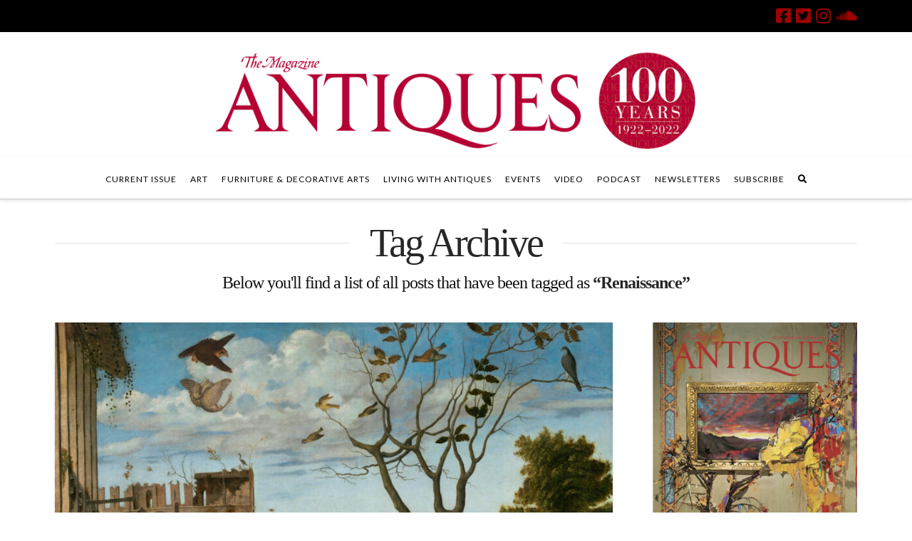

--- FILE ---
content_type: text/html; charset=UTF-8
request_url: https://www.themagazineantiques.com/tag/renaissance/
body_size: 14989
content:


<!DOCTYPE html>

<html class="no-js" lang="en-US">

<head>
  
<meta charset="UTF-8">
<meta name="viewport" content="width=device-width, initial-scale=1.0">
<link rel="pingback" href="https://www.themagazineantiques.com/xmlrpc.php">
<meta name='robots' content='index, follow, max-image-preview:large, max-snippet:-1, max-video-preview:-1' />

	<!-- This site is optimized with the Yoast SEO plugin v16.7 - https://yoast.com/wordpress/plugins/seo/ -->
	<title>Renaissance Archives - The Magazine Antiques</title>
	<link rel="canonical" href="https://www.themagazineantiques.com/tag/renaissance/" />
	<meta property="og:locale" content="en_US" />
	<meta property="og:type" content="article" />
	<meta property="og:title" content="Renaissance Archives - The Magazine Antiques" />
	<meta property="og:url" content="https://www.themagazineantiques.com/tag/renaissance/" />
	<meta property="og:site_name" content="The Magazine Antiques" />
	<meta name="twitter:card" content="summary" />
	<meta name="twitter:site" content="@AntiquesMag" />
	<script type="application/ld+json" class="yoast-schema-graph">{"@context":"https://schema.org","@graph":[{"@type":"Organization","@id":"https://www.themagazineantiques.com/#organization","name":"The Magazine ANTIQUES","url":"https://www.themagazineantiques.com/","sameAs":["https://www.facebook.com/TheMagazineAntiques/","https://www.instagram.com/antiquesmag/","https://www.pinterest.com/antiquesmag/","https://twitter.com/AntiquesMag"],"logo":{"@type":"ImageObject","@id":"https://www.themagazineantiques.com/#logo","inLanguage":"en-US","url":"https://www.themagazineantiques.com/wp-content/uploads/2019/08/logo-TMA-red-web.png","contentUrl":"https://www.themagazineantiques.com/wp-content/uploads/2019/08/logo-TMA-red-web.png","width":2300,"height":600,"caption":"The Magazine ANTIQUES"},"image":{"@id":"https://www.themagazineantiques.com/#logo"}},{"@type":"WebSite","@id":"https://www.themagazineantiques.com/#website","url":"https://www.themagazineantiques.com/","name":"The Magazine Antiques","description":"Authority on fine art, antiques, interiors, historic preservation","publisher":{"@id":"https://www.themagazineantiques.com/#organization"},"potentialAction":[{"@type":"SearchAction","target":{"@type":"EntryPoint","urlTemplate":"https://www.themagazineantiques.com/?s={search_term_string}"},"query-input":"required name=search_term_string"}],"inLanguage":"en-US"},{"@type":"CollectionPage","@id":"https://www.themagazineantiques.com/tag/renaissance/#webpage","url":"https://www.themagazineantiques.com/tag/renaissance/","name":"Renaissance Archives - The Magazine Antiques","isPartOf":{"@id":"https://www.themagazineantiques.com/#website"},"breadcrumb":{"@id":"https://www.themagazineantiques.com/tag/renaissance/#breadcrumb"},"inLanguage":"en-US","potentialAction":[{"@type":"ReadAction","target":["https://www.themagazineantiques.com/tag/renaissance/"]}]},{"@type":"BreadcrumbList","@id":"https://www.themagazineantiques.com/tag/renaissance/#breadcrumb","itemListElement":[{"@type":"ListItem","position":1,"name":"Home","item":"https://www.themagazineantiques.com/"},{"@type":"ListItem","position":2,"name":"Renaissance"}]}]}</script>
	<!-- / Yoast SEO plugin. -->


<link rel='dns-prefetch' href='//s.w.org' />
<link rel="alternate" type="application/rss+xml" title="The Magazine Antiques &raquo; Feed" href="https://www.themagazineantiques.com/feed/" />
<link rel="alternate" type="application/rss+xml" title="The Magazine Antiques &raquo; Renaissance Tag Feed" href="https://www.themagazineantiques.com/tag/renaissance/feed/" />
		<script type="text/javascript">
			window._wpemojiSettings = {"baseUrl":"https:\/\/s.w.org\/images\/core\/emoji\/13.1.0\/72x72\/","ext":".png","svgUrl":"https:\/\/s.w.org\/images\/core\/emoji\/13.1.0\/svg\/","svgExt":".svg","source":{"concatemoji":"https:\/\/www.themagazineantiques.com\/wp-includes\/js\/wp-emoji-release.min.js?ver=5.8.12"}};
			!function(e,a,t){var n,r,o,i=a.createElement("canvas"),p=i.getContext&&i.getContext("2d");function s(e,t){var a=String.fromCharCode;p.clearRect(0,0,i.width,i.height),p.fillText(a.apply(this,e),0,0);e=i.toDataURL();return p.clearRect(0,0,i.width,i.height),p.fillText(a.apply(this,t),0,0),e===i.toDataURL()}function c(e){var t=a.createElement("script");t.src=e,t.defer=t.type="text/javascript",a.getElementsByTagName("head")[0].appendChild(t)}for(o=Array("flag","emoji"),t.supports={everything:!0,everythingExceptFlag:!0},r=0;r<o.length;r++)t.supports[o[r]]=function(e){if(!p||!p.fillText)return!1;switch(p.textBaseline="top",p.font="600 32px Arial",e){case"flag":return s([127987,65039,8205,9895,65039],[127987,65039,8203,9895,65039])?!1:!s([55356,56826,55356,56819],[55356,56826,8203,55356,56819])&&!s([55356,57332,56128,56423,56128,56418,56128,56421,56128,56430,56128,56423,56128,56447],[55356,57332,8203,56128,56423,8203,56128,56418,8203,56128,56421,8203,56128,56430,8203,56128,56423,8203,56128,56447]);case"emoji":return!s([10084,65039,8205,55357,56613],[10084,65039,8203,55357,56613])}return!1}(o[r]),t.supports.everything=t.supports.everything&&t.supports[o[r]],"flag"!==o[r]&&(t.supports.everythingExceptFlag=t.supports.everythingExceptFlag&&t.supports[o[r]]);t.supports.everythingExceptFlag=t.supports.everythingExceptFlag&&!t.supports.flag,t.DOMReady=!1,t.readyCallback=function(){t.DOMReady=!0},t.supports.everything||(n=function(){t.readyCallback()},a.addEventListener?(a.addEventListener("DOMContentLoaded",n,!1),e.addEventListener("load",n,!1)):(e.attachEvent("onload",n),a.attachEvent("onreadystatechange",function(){"complete"===a.readyState&&t.readyCallback()})),(n=t.source||{}).concatemoji?c(n.concatemoji):n.wpemoji&&n.twemoji&&(c(n.twemoji),c(n.wpemoji)))}(window,document,window._wpemojiSettings);
		</script>
		<style type="text/css">
img.wp-smiley,
img.emoji {
	display: inline !important;
	border: none !important;
	box-shadow: none !important;
	height: 1em !important;
	width: 1em !important;
	margin: 0 .07em !important;
	vertical-align: -0.1em !important;
	background: none !important;
	padding: 0 !important;
}
</style>
			<style type="text/css">
		</style>
		<link rel='stylesheet' id='adsanity-default-css-css'  href='https://www.themagazineantiques.com/wp-content/plugins/adsanity/dist/css/widget-default.css?ver=1.8.1' type='text/css' media='screen' />
<link rel='stylesheet' id='sbi_styles-css'  href='https://www.themagazineantiques.com/wp-content/plugins/instagram-feed/css/sbi-styles.min.css?ver=6.2.1' type='text/css' media='all' />
<link rel='stylesheet' id='wp-block-library-css'  href='https://www.themagazineantiques.com/wp-includes/css/dist/block-library/style.min.css?ver=5.8.12' type='text/css' media='all' />
<style id='wp-block-library-theme-inline-css' type='text/css'>
#start-resizable-editor-section{display:none}.wp-block-audio figcaption{color:#555;font-size:13px;text-align:center}.is-dark-theme .wp-block-audio figcaption{color:hsla(0,0%,100%,.65)}.wp-block-code{font-family:Menlo,Consolas,monaco,monospace;color:#1e1e1e;padding:.8em 1em;border:1px solid #ddd;border-radius:4px}.wp-block-embed figcaption{color:#555;font-size:13px;text-align:center}.is-dark-theme .wp-block-embed figcaption{color:hsla(0,0%,100%,.65)}.blocks-gallery-caption{color:#555;font-size:13px;text-align:center}.is-dark-theme .blocks-gallery-caption{color:hsla(0,0%,100%,.65)}.wp-block-image figcaption{color:#555;font-size:13px;text-align:center}.is-dark-theme .wp-block-image figcaption{color:hsla(0,0%,100%,.65)}.wp-block-pullquote{border-top:4px solid;border-bottom:4px solid;margin-bottom:1.75em;color:currentColor}.wp-block-pullquote__citation,.wp-block-pullquote cite,.wp-block-pullquote footer{color:currentColor;text-transform:uppercase;font-size:.8125em;font-style:normal}.wp-block-quote{border-left:.25em solid;margin:0 0 1.75em;padding-left:1em}.wp-block-quote cite,.wp-block-quote footer{color:currentColor;font-size:.8125em;position:relative;font-style:normal}.wp-block-quote.has-text-align-right{border-left:none;border-right:.25em solid;padding-left:0;padding-right:1em}.wp-block-quote.has-text-align-center{border:none;padding-left:0}.wp-block-quote.is-large,.wp-block-quote.is-style-large{border:none}.wp-block-search .wp-block-search__label{font-weight:700}.wp-block-group.has-background{padding:1.25em 2.375em;margin-top:0;margin-bottom:0}.wp-block-separator{border:none;border-bottom:2px solid;margin-left:auto;margin-right:auto;opacity:.4}.wp-block-separator:not(.is-style-wide):not(.is-style-dots){width:100px}.wp-block-separator.has-background:not(.is-style-dots){border-bottom:none;height:1px}.wp-block-separator.has-background:not(.is-style-wide):not(.is-style-dots){height:2px}.wp-block-table thead{border-bottom:3px solid}.wp-block-table tfoot{border-top:3px solid}.wp-block-table td,.wp-block-table th{padding:.5em;border:1px solid;word-break:normal}.wp-block-table figcaption{color:#555;font-size:13px;text-align:center}.is-dark-theme .wp-block-table figcaption{color:hsla(0,0%,100%,.65)}.wp-block-video figcaption{color:#555;font-size:13px;text-align:center}.is-dark-theme .wp-block-video figcaption{color:hsla(0,0%,100%,.65)}.wp-block-template-part.has-background{padding:1.25em 2.375em;margin-top:0;margin-bottom:0}#end-resizable-editor-section{display:none}
</style>
<link rel='stylesheet' id='adsanity-cas-css'  href='https://www.themagazineantiques.com/cas-custom-sizes/?ver=1.5.1' type='text/css' media='all' />
<link rel='stylesheet' id='adsanity-vii-css'  href='https://www.themagazineantiques.com/wp-content/plugins/adsanity-vi-video-ads/public/dist/bundle.css?ver=1.4' type='text/css' media='all' />
<link rel='stylesheet' id='fts-feeds-css'  href='https://www.themagazineantiques.com/wp-content/plugins/feed-them-social/feeds/css/styles.css?ver=2.9.6.2' type='text/css' media='' />
<link rel='stylesheet' id='tptn-style-left-thumbs-css'  href='https://www.themagazineantiques.com/wp-content/plugins/top-10/css/left-thumbs.min.css?ver=1.0.1' type='text/css' media='all' />
<style id='tptn-style-left-thumbs-inline-css' type='text/css'>

			.tptn_related a {
			  width: 150px;
			  height: 150px;
			  text-decoration: none;
			}
			.tptn_related img {
			  max-width: 150px;
			  margin: auto;
			}
			.tptn_related .tptn_title {
			  width: 100%;
			}
			
</style>
<link rel='stylesheet' id='SFSImainCss-css'  href='https://www.themagazineantiques.com/wp-content/plugins/ultimate-social-media-icons/css/sfsi-style.css?ver=5.8.12' type='text/css' media='all' />
<link rel='stylesheet' id='wordpress-popular-posts-css-css'  href='https://www.themagazineantiques.com/wp-content/plugins/wordpress-popular-posts/assets/css/wpp.css?ver=5.3.5' type='text/css' media='all' />
<link rel='stylesheet' id='x-stack-css'  href='https://www.themagazineantiques.com/wp-content/themes/x/framework/dist/css/site/stacks/integrity-light.css' type='text/css' media='all' />
<link rel='stylesheet' id='x-cranium-migration-css'  href='https://www.themagazineantiques.com/wp-content/themes/x/framework/legacy/cranium/dist/css/site/integrity-light.css' type='text/css' media='all' />
<link rel='stylesheet' id='x-child-css'  href='https://www.themagazineantiques.com/wp-content/themes/x-child/style.css' type='text/css' media='all' />
<script type='text/javascript' src='https://www.themagazineantiques.com/wp-content/plugins/jquery-manager/assets/js/jquery-3.5.1.min.js' id='jquery-core-js'></script>
<script type='text/javascript' src='https://www.themagazineantiques.com/wp-content/plugins/jquery-manager/assets/js/jquery-migrate-3.3.0.min.js' id='jquery-migrate-js'></script>
<script type='text/javascript' src='https://www.themagazineantiques.com/wp-content/plugins/feed-them-social/feeds/js/powered-by.js?ver=2.9.6.2' id='fts_powered_by_js-js'></script>
<script type='text/javascript' src='https://www.themagazineantiques.com/wp-content/plugins/feed-them-social/feeds/js/fts-global.js?ver=2.9.6.2' id='fts-global-js'></script>
<script type='application/json' id='wpp-json'>
{"sampling_active":1,"sampling_rate":100,"ajax_url":"https:\/\/www.themagazineantiques.com\/wp-json\/wordpress-popular-posts\/v1\/popular-posts","ID":0,"token":"bbfa5cc4d8","lang":0,"debug":1}
</script>
<script type='text/javascript' src='https://www.themagazineantiques.com/wp-content/plugins/wordpress-popular-posts/assets/js/wpp.min.js?ver=5.3.5' id='wpp-js-js'></script>
<link rel="https://api.w.org/" href="https://www.themagazineantiques.com/wp-json/" /><link rel="alternate" type="application/json" href="https://www.themagazineantiques.com/wp-json/wp/v2/tags/1476" /><!-- Snippets by Add to All --><meta name="follow.[base64]" content="ltXq3Q80AZbweaH7Yjta"/>        <style>
            @-webkit-keyframes bgslide {
                from {
                    background-position-x: 0;
                }
                to {
                    background-position-x: -200%;
                }
            }

            @keyframes bgslide {
                    from {
                        background-position-x: 0;
                    }
                    to {
                        background-position-x: -200%;
                    }
            }

            .wpp-widget-placeholder {
                margin: 0 auto;
                width: 60px;
                height: 3px;
                background: #dd3737;
                background: -webkit-gradient(linear, left top, right top, from(#dd3737), color-stop(10%, #571313), to(#dd3737));
                background: linear-gradient(90deg, #dd3737 0%, #571313 10%, #dd3737 100%);
                background-size: 200% auto;
                border-radius: 3px;
                -webkit-animation: bgslide 1s infinite linear;
                animation: bgslide 1s infinite linear;
            }
        </style>
        
    <script>
      (function(d) {
        var config = {
          kitId         : 'cnx7gsx',
          scriptTimeout : 3000,
          async         : true
        },
        h=d.documentElement,t=setTimeout(function(){h.className=h.className.replace(/\bwf-loading\b/g,"")+" wf-inactive";},config.scriptTimeout),tk=d.createElement("script"),f=false,s=d.getElementsByTagName("script")[0],a;h.className+=" wf-loading";tk.src='https://use.typekit.net/'+config.kitId+'.js';tk.async=true;tk.onload=tk.onreadystatechange=function(){a=this.readyState;if(f||a&&a!="complete"&&a!="loaded")return;f=true;clearTimeout(t);try{Typekit.load(config)}catch(e){}};s.parentNode.insertBefore(tk,s)
      })(document);
    </script>

  <link rel="icon" href="https://www.themagazineantiques.com/wp-content/uploads/2025/06/cropped-TMA-collectors-issue-logo-32x32.png" sizes="32x32" />
<link rel="icon" href="https://www.themagazineantiques.com/wp-content/uploads/2025/06/cropped-TMA-collectors-issue-logo-192x192.png" sizes="192x192" />
<link rel="apple-touch-icon" href="https://www.themagazineantiques.com/wp-content/uploads/2025/06/cropped-TMA-collectors-issue-logo-180x180.png" />
<meta name="msapplication-TileImage" content="https://www.themagazineantiques.com/wp-content/uploads/2025/06/cropped-TMA-collectors-issue-logo-270x270.png" />

<!-- BEGIN Typekit Fonts for WordPress -->
<script>
  (function(d) {
    var config = {
      kitId: 'cnx7gsx',
      scriptTimeout: 3000,
      async: true
    },
    h=d.documentElement,t=setTimeout(function(){h.className=h.className.replace(/\bwf-loading\b/g,"")+" wf-inactive";},config.scriptTimeout),tk=d.createElement("script"),f=false,s=d.getElementsByTagName("script")[0],a;h.className+=" wf-loading";tk.src='https://use.typekit.net/'+config.kitId+'.js';tk.async=true;tk.onload=tk.onreadystatechange=function(){a=this.readyState;if(f||a&&a!="complete"&&a!="loaded")return;f=true;clearTimeout(t);try{Typekit.load(config)}catch(e){}};s.parentNode.insertBefore(tk,s)
  })(document);
</script>
<!-- END Typekit Fonts for WordPress -->

		<style type="text/css" id="wp-custom-css">
			/* Grid style */
.display-posts-listing.grid {
	display: grid;
	grid-gap: 16px;
}

.display-posts-listing.grid .title {
	display: block;
}

.display-posts-listing.grid img { 
	display: block; 
	max-width: 100%; 
	height: auto; 
}

@media (min-width: 600px) {
	.display-posts-listing.grid {
		grid-template-columns: repeat( 2, 1fr );
	}
}

@media (min-width: 1024px) {
	.display-posts-listing.grid {
		grid-template-columns: repeat( 3, 1fr );
	}
}		</style>
		<style id="x-generated-css">a,h1 a:hover,h2 a:hover,h3 a:hover,h4 a:hover,h5 a:hover,h6 a:hover,.x-breadcrumb-wrap a:hover,.widget ul li a:hover,.widget ol li a:hover,.widget.widget_text ul li a,.widget.widget_text ol li a,.widget_nav_menu .current-menu-item > a,.x-accordion-heading .x-accordion-toggle:hover,.x-comment-author a:hover,.x-comment-time:hover,.x-recent-posts a:hover .h-recent-posts{color:rgb(157,1,1);}a:hover,.widget.widget_text ul li a:hover,.widget.widget_text ol li a:hover,.x-twitter-widget ul li a:hover{color:hsl(345,45%,40%);}.rev_slider_wrapper,a.x-img-thumbnail:hover,.x-slider-container.below,.page-template-template-blank-3-php .x-slider-container.above,.page-template-template-blank-6-php .x-slider-container.above{border-color:rgb(157,1,1);}.entry-thumb:before,.x-pagination span.current,.flex-direction-nav a,.flex-control-nav a:hover,.flex-control-nav a.flex-active,.mejs-time-current,.x-dropcap,.x-skill-bar .bar,.x-pricing-column.featured h2,.h-comments-title small,.x-entry-share .x-share:hover,.x-highlight,.x-recent-posts .x-recent-posts-img:after{background-color:rgb(157,1,1);}.x-nav-tabs > .active > a,.x-nav-tabs > .active > a:hover{box-shadow:inset 0 3px 0 0 rgb(157,1,1);}.x-main{width:calc(72% - 2.463055%);}.x-sidebar{width:calc(100% - 2.463055% - 72%);}.x-comment-author,.x-comment-time,.comment-form-author label,.comment-form-email label,.comment-form-url label,.comment-form-rating label,.comment-form-comment label,.widget_calendar #wp-calendar caption,.widget.widget_rss li .rsswidget{font-family:Didot,"Didot LT STD","Hoefler Text",Garamond,"Times New Roman",serif;font-weight:400;}.p-landmark-sub,.p-meta,input,button,select,textarea{font-family:Georgia,Palatino,"Palatino Linotype",Times,"Times New Roman",serif;}.widget ul li a,.widget ol li a,.x-comment-time{color:rgb(18,18,18);}.widget_text ol li a,.widget_text ul li a{color:rgb(157,1,1);}.widget_text ol li a:hover,.widget_text ul li a:hover{color:hsl(345,45%,40%);}.comment-form-author label,.comment-form-email label,.comment-form-url label,.comment-form-rating label,.comment-form-comment label,.widget_calendar #wp-calendar th,.p-landmark-sub strong,.widget_tag_cloud .tagcloud a:hover,.widget_tag_cloud .tagcloud a:active,.entry-footer a:hover,.entry-footer a:active,.x-breadcrumbs .current,.x-comment-author,.x-comment-author a{color:#272727;}.widget_calendar #wp-calendar th{border-color:#272727;}.h-feature-headline span i{background-color:#272727;}@media (max-width:978.98px){}html{font-size:14px;}@media (min-width:480px){html{font-size:14px;}}@media (min-width:767px){html{font-size:14px;}}@media (min-width:979px){html{font-size:14px;}}@media (min-width:1200px){html{font-size:14px;}}body{font-style:normal;font-weight:400;color:rgb(18,18,18);background-color:rgb(255,255,255);}.w-b{font-weight:400 !important;}h1,h2,h3,h4,h5,h6,.h1,.h2,.h3,.h4,.h5,.h6{font-family:Didot,"Didot LT STD","Hoefler Text",Garamond,"Times New Roman",serif;font-style:normal;font-weight:400;}h1,.h1{letter-spacing:-0.035em;}h2,.h2{letter-spacing:-0.035em;}h3,.h3{letter-spacing:-0.035em;}h4,.h4{letter-spacing:-0.035em;}h5,.h5{letter-spacing:-0.035em;}h6,.h6{letter-spacing:-0.035em;}.w-h{font-weight:400 !important;}.x-container.width{width:88%;}.x-container.max{max-width:1200px;}.x-main.full{float:none;display:block;width:auto;}@media (max-width:978.98px){.x-main.full,.x-main.left,.x-main.right,.x-sidebar.left,.x-sidebar.right{float:none;display:block;width:auto !important;}}.entry-header,.entry-content{font-size:1rem;}body,input,button,select,textarea{font-family:Georgia,Palatino,"Palatino Linotype",Times,"Times New Roman",serif;}h1,h2,h3,h4,h5,h6,.h1,.h2,.h3,.h4,.h5,.h6,h1 a,h2 a,h3 a,h4 a,h5 a,h6 a,.h1 a,.h2 a,.h3 a,.h4 a,.h5 a,.h6 a,blockquote{color:#272727;}.cfc-h-tx{color:#272727 !important;}.cfc-h-bd{border-color:#272727 !important;}.cfc-h-bg{background-color:#272727 !important;}.cfc-b-tx{color:rgb(18,18,18) !important;}.cfc-b-bd{border-color:rgb(18,18,18) !important;}.cfc-b-bg{background-color:rgb(18,18,18) !important;}.x-btn,.button,[type="submit"]{color:rgb(122,122,122);border-color:rgb(204,204,204);background-color:transparent;text-shadow:0 0.075em 0.075em rgba(0,0,0,0.5);border-radius:0.25em;}.x-btn:hover,.button:hover,[type="submit"]:hover{color:#ffffff;border-color:#600900;background-color:rgb(98,17,4);text-shadow:0 0.075em 0.075em rgba(0,0,0,0.5);}.x-btn.x-btn-real,.x-btn.x-btn-real:hover{margin-bottom:0.25em;text-shadow:0 0.075em 0.075em rgba(0,0,0,0.65);}.x-btn.x-btn-real{box-shadow:0 0.25em 0 0 hsl(345,53%,27%),0 4px 9px rgba(0,0,0,0.75);}.x-btn.x-btn-real:hover{box-shadow:0 0.25em 0 0 #a71000,0 4px 9px rgba(0,0,0,0.75);}.x-btn.x-btn-flat,.x-btn.x-btn-flat:hover{margin-bottom:0;text-shadow:0 0.075em 0.075em rgba(0,0,0,0.65);box-shadow:none;}.x-btn.x-btn-transparent,.x-btn.x-btn-transparent:hover{margin-bottom:0;border-width:3px;text-shadow:none;text-transform:uppercase;background-color:transparent;box-shadow:none;}body .gform_wrapper .gfield_required{color:rgb(157,1,1);}body .gform_wrapper h2.gsection_title,body .gform_wrapper h3.gform_title,body .gform_wrapper .top_label .gfield_label,body .gform_wrapper .left_label .gfield_label,body .gform_wrapper .right_label .gfield_label{font-weight:400;}body .gform_wrapper h2.gsection_title{letter-spacing:-0.035emem !important;}body .gform_wrapper h3.gform_title{letter-spacing:-0.035emem !important;}body .gform_wrapper .top_label .gfield_label,body .gform_wrapper .left_label .gfield_label,body .gform_wrapper .right_label .gfield_label{color:#272727;}body .gform_wrapper .validation_message{font-weight:400;}
    /*
    // Hide text while Typekit is loading.
    */

    .wf-loading a,
    .wf-loading p,
    .wf-loading ul,
    .wf-loading ol,
    .wf-loading dl,
    .wf-loading h1,
    .wf-loading h2,
    .wf-loading h3,
    .wf-loading h4,
    .wf-loading h5,
    .wf-loading h6,
    .wf-loading em,
    .wf-loading pre,
    .wf-loading cite,
    .wf-loading span,
    .wf-loading table,
    .wf-loading strong,
    .wf-loading blockquote {
      visibility: hidden !important;
    }

  .x-topbar .p-info a:hover,.x-widgetbar .widget ul li a:hover{color:rgb(157,1,1);}.x-topbar{background-color:transparent;}.x-topbar .p-info,.x-topbar .p-info a,.x-navbar .desktop .x-nav > li > a,.x-navbar .desktop .sub-menu a,.x-navbar .mobile .x-nav li > a,.x-breadcrumb-wrap a,.x-breadcrumbs .delimiter{color:hsl(0,0%,0%);}.x-navbar .desktop .x-nav > li > a:hover,.x-navbar .desktop .x-nav > .x-active > a,.x-navbar .desktop .x-nav > .current-menu-item > a,.x-navbar .desktop .sub-menu a:hover,.x-navbar .desktop .sub-menu .x-active > a,.x-navbar .desktop .sub-menu .current-menu-item > a,.x-navbar .desktop .x-nav .x-megamenu > .sub-menu > li > a,.x-navbar .mobile .x-nav li > a:hover,.x-navbar .mobile .x-nav .x-active > a,.x-navbar .mobile .x-nav .current-menu-item > a{color:#272727;}.x-navbar .desktop .x-nav > li > a:hover,.x-navbar .desktop .x-nav > .x-active > a,.x-navbar .desktop .x-nav > .current-menu-item > a{box-shadow:inset 0 4px 0 0 rgb(157,1,1);}.x-navbar .desktop .x-nav > li > a{height:60px;padding-top:27px;}.x-navbar-fixed-top-active .x-navbar-wrap{margin-bottom:1px;}.x-navbar .desktop .x-nav > li ul{top:calc(60px - 15px);}@media (max-width:979px){.x-navbar-fixed-top-active .x-navbar-wrap{margin-bottom:0;}}body.x-navbar-fixed-top-active .x-navbar-wrap{height:60px;}.x-navbar-inner{min-height:60px;}.x-logobar-inner{padding-top:25px;padding-bottom:8px;}.x-brand{font-family:"Lato",sans-serif;font-size:42px;font-style:normal;font-weight:700;letter-spacing:-0.035em;color:#272727;}.x-brand:hover,.x-brand:focus{color:#272727;}.x-brand img{width:calc(1400px / 2);}.x-navbar .x-nav-wrap .x-nav > li > a{font-family:"Lato",sans-serif;font-style:normal;font-weight:400;letter-spacing:0.085em;text-transform:uppercase;}.x-navbar .desktop .x-nav > li > a{font-size:12px;}.x-navbar .desktop .x-nav > li > a:not(.x-btn-navbar-woocommerce){padding-left:10px;padding-right:10px;}.x-navbar .desktop .x-nav > li > a > span{margin-right:-0.085em;}.x-btn-navbar{margin-top:20px;}.x-btn-navbar,.x-btn-navbar.collapsed{font-size:24px;}@media (max-width:979px){body.x-navbar-fixed-top-active .x-navbar-wrap{height:auto;}.x-widgetbar{left:0;right:0;}}@font-face{font-family:'FontAwesomePro';font-style:normal;font-weight:900;font-display:block;src:url('https://www.themagazineantiques.com/wp-content/plugins/cornerstone/assets/dist/fonts/fa-solid-900.woff2') format('woff2'),url('https://www.themagazineantiques.com/wp-content/plugins/cornerstone/assets/dist/fonts/fa-solid-900.woff') format('woff'),url('https://www.themagazineantiques.com/wp-content/plugins/cornerstone/assets/dist/fonts/fa-solid-900.ttf') format('truetype');}[data-x-fa-pro-icon]{font-family:"FontAwesomePro" !important;}[data-x-fa-pro-icon]:before{content:attr(data-x-fa-pro-icon);}[data-x-icon],[data-x-icon-o],[data-x-icon-l],[data-x-icon-s],[data-x-icon-b],[data-x-fa-pro-icon],[class*="cs-fa-"]{display:inline-block;font-style:normal;font-weight:400;text-decoration:inherit;text-rendering:auto;-webkit-font-smoothing:antialiased;-moz-osx-font-smoothing:grayscale;}[data-x-icon].left,[data-x-icon-o].left,[data-x-icon-l].left,[data-x-icon-s].left,[data-x-icon-b].left,[data-x-fa-pro-icon].left,[class*="cs-fa-"].left{margin-right:0.5em;}[data-x-icon].right,[data-x-icon-o].right,[data-x-icon-l].right,[data-x-icon-s].right,[data-x-icon-b].right,[data-x-fa-pro-icon].right,[class*="cs-fa-"].right{margin-left:0.5em;}[data-x-icon]:before,[data-x-icon-o]:before,[data-x-icon-l]:before,[data-x-icon-s]:before,[data-x-icon-b]:before,[data-x-fa-pro-icon]:before,[class*="cs-fa-"]:before{line-height:1;}@font-face{font-family:'FontAwesome';font-style:normal;font-weight:900;font-display:block;src:url('https://www.themagazineantiques.com/wp-content/plugins/cornerstone/assets/dist/fonts/fa-solid-900.woff2') format('woff2'),url('https://www.themagazineantiques.com/wp-content/plugins/cornerstone/assets/dist/fonts/fa-solid-900.woff') format('woff'),url('https://www.themagazineantiques.com/wp-content/plugins/cornerstone/assets/dist/fonts/fa-solid-900.ttf') format('truetype');}[data-x-icon],[data-x-icon-s],[data-x-icon][class*="cs-fa-"]{font-family:"FontAwesome" !important;font-weight:900;}[data-x-icon]:before,[data-x-icon][class*="cs-fa-"]:before{content:attr(data-x-icon);}[data-x-icon-s]:before{content:attr(data-x-icon-s);}@font-face{font-family:'FontAwesomeRegular';font-style:normal;font-weight:400;font-display:block;src:url('https://www.themagazineantiques.com/wp-content/plugins/cornerstone/assets/dist/fonts/fa-regular-400.woff2') format('woff2'),url('https://www.themagazineantiques.com/wp-content/plugins/cornerstone/assets/dist/fonts/fa-regular-400.woff') format('woff'),url('https://www.themagazineantiques.com/wp-content/plugins/cornerstone/assets/dist/fonts/fa-regular-400.ttf') format('truetype');}@font-face{font-family:'FontAwesomePro';font-style:normal;font-weight:400;font-display:block;src:url('https://www.themagazineantiques.com/wp-content/plugins/cornerstone/assets/dist/fonts/fa-regular-400.woff2') format('woff2'),url('https://www.themagazineantiques.com/wp-content/plugins/cornerstone/assets/dist/fonts/fa-regular-400.woff') format('woff'),url('https://www.themagazineantiques.com/wp-content/plugins/cornerstone/assets/dist/fonts/fa-regular-400.ttf') format('truetype');}[data-x-icon-o]{font-family:"FontAwesomeRegular" !important;}[data-x-icon-o]:before{content:attr(data-x-icon-o);}@font-face{font-family:'FontAwesomeLight';font-style:normal;font-weight:300;font-display:block;src:url('https://www.themagazineantiques.com/wp-content/plugins/cornerstone/assets/dist/fonts/fa-light-300.woff2') format('woff2'),url('https://www.themagazineantiques.com/wp-content/plugins/cornerstone/assets/dist/fonts/fa-light-300.woff') format('woff'),url('https://www.themagazineantiques.com/wp-content/plugins/cornerstone/assets/dist/fonts/fa-light-300.ttf') format('truetype');}@font-face{font-family:'FontAwesomePro';font-style:normal;font-weight:300;font-display:block;src:url('https://www.themagazineantiques.com/wp-content/plugins/cornerstone/assets/dist/fonts/fa-light-300.woff2') format('woff2'),url('https://www.themagazineantiques.com/wp-content/plugins/cornerstone/assets/dist/fonts/fa-light-300.woff') format('woff'),url('https://www.themagazineantiques.com/wp-content/plugins/cornerstone/assets/dist/fonts/fa-light-300.ttf') format('truetype');}[data-x-icon-l]{font-family:"FontAwesomeLight" !important;font-weight:300;}[data-x-icon-l]:before{content:attr(data-x-icon-l);}@font-face{font-family:'FontAwesomeBrands';font-style:normal;font-weight:normal;font-display:block;src:url('https://www.themagazineantiques.com/wp-content/plugins/cornerstone/assets/dist/fonts/fa-brands-400.woff2') format('woff2'),url('https://www.themagazineantiques.com/wp-content/plugins/cornerstone/assets/dist/fonts/fa-brands-400.woff') format('woff'),url('https://www.themagazineantiques.com/wp-content/plugins/cornerstone/assets/dist/fonts/fa-brands-400.ttf') format('truetype');}[data-x-icon-b]{font-family:"FontAwesomeBrands" !important;}[data-x-icon-b]:before{content:attr(data-x-icon-b);}.x-navbar .sub-menu a{font-family:"Lato",sans-serif;font-size:13px;text-transform:uppercase;}.masthead-stacked .x-navbar .desktop .sub-menu{background-color:rgb(98,17,4);border-radius:0px;}.masthead-stacked .x-navbar .desktop .sub-menu a{color:#fff;}.masthead-stacked .x-navbar .desktop .sub-menu a:hover{color:#cdcdcd;}p,.p{font-family:"adobe-caslon-pro","Georgia","Times New Roman","Times",serif;font-size:20px;line-height:32px;color:#121212;text-rendering:geometricPrecision;font-weight:400;-webkit-font-smoothing:antialiased;}.entry-wrap{padding:0px 0px 0px 0px;-webkit-box-shadow:none;box-shadow:none;border:0px;}.entry-wrap .entry-content > #x-content-band-1{padding-top:0px;}.single-post .entry-featured{display:none;}.single-post .entry-title{font-size:50px;}.x-logobar{border-bottom:none;}.wp-caption>.wp-caption-text,.wp-caption>.wp-caption-text:last-child,.gallery-item>.wp-caption-text,.gallery-item>.wp-caption-text:last-child{font-size:16px;text-transform:none;}.gallery-item{border:none !important;-webkit-box-shadow:none !important;box-shadow:none !important;}.featured-stack{text-align:center;}.oursites{clear:left;float:right;}.x-btn,.x-btn:hover,.button,.button:hover,[type="submit"],[type="submit"]:hover{text-shadow:none;}.display-posts-listing .listing-item{clear:both;margin-bottom:20px;}.display-posts-listing img {float:left;margin:0 30px 10px 0;width:150px;}.display-posts-listing .title {font-size:1.7em;}.display-posts-listing .date {font-size:1em;color:#999;}.display-posts-listing .excerpt-dash {display:none;}.display-posts-listing {display:block;width:100%;padding-top:5px;margin:10px 0 10px;clear:both;}.display-posts-listing .excerpt {display:block;font-size:1.3em}.terms-of-use{font-size:16px;}.tptn_title{font-size:24px;}.x-colophon.top{padding-top:20px;padding-bottom:20px}.logofooter{width:30%;text-align:center;}.logotable{border:none;}table th,table td{border-top:none;}.x-colophon{background-color:#cccccc !important;}.general-pages{font-size:16px;}.vmg{margin-left:auto;margin-right:auto;text-align:center;}.vmg img{align:center;}body .search-results .x-sidebar,body .search-no-results .x-sidebar{display:none;align:center;}.search-results .x-main,.search-no-results .x-main{width:45%;align:center;}.pullquote{display:block;background:#fff;padding:15px 20px 15px 45px;margin:0 0 20px;position:relative;font-size:24px;line-height:1.2;color:#666;text-align:justify;font-family:"baron-dito";}p.p-meta span:nth-child(3){display:none !important;}.single-x-portfolio .entry-featured{display:none !important;}.single-post .entry-featured{display:none;}.entry-thumb:before{display:none;}a.entry-thumb:hover img{opacity:1;}.x-topbar .p-info a{color:#fff;}.x-topbar-inner p span{font-family:lato;color:#fff;font-size:11px;}.x-topbar{background-color:black !important;}a,a:hover,a:focus,a:active{border:none !important;}.x-root{display:-webkit-flex;-webkit-flex-wrap:wrap;display:flex;flex-wrap:wrap;}.x-colophon.top,.x-colophon.bottom{width:100%;}@media (max-width:600px){.search-results .x-sidebar.right,.search-no-results .x-sidebar.right{display:none;}.x-topbar{display:none;}}.quote-style{font-size:20px;line-height:32px;}.row{display:flex;flex-wrap:wrap;padding:0 4px;}.column{flex:20%;padding:0 4px;}.column img{margin-top:8px;vertical-align:middle;}.anchor::before{display:block;content:" ";margin-top:-285px;height:285px;visibility:hidden;pointer-events:none;}.category .entry-footer.cf{display:none;}</style>
<!-- Google Analytics -->
<script>
    (function(i,s,o,g,r,a,m){i['GoogleAnalyticsObject']=r;i[r]=i[r]||function(){
    (i[r].q=i[r].q||[]).push(arguments)},i[r].l=1*new Date();a=s.createElement(o),
    m=s.getElementsByTagName(o)[0];a.async=1;a.src=g;m.parentNode.insertBefore(a,m)
    })(window,document,'script','https://www.google-analytics.com/analytics.js','ga');

    ga('create', 'UA-140882825-1', 'auto');
    ga('send', 'pageview');
</script>
<!-- End Google Analytics -->

<!-- Global site tag (gtag.js) - Google Analytics -->
<script></script>
<script>
  window.dataLayer = window.dataLayer || [];
  function gtag(){dataLayer.push(arguments);}
  gtag('js', new Date());

  gtag('config', 'UA-140882825-1');
</script>
<link rel="stylesheet" href="//fonts.googleapis.com/css?family=Lato:700,400&#038;subset=latin,latin-ext&#038;display=auto" type="text/css" media="all" data-x-google-fonts /></head>

<body class="archive tag tag-renaissance tag-1476 x-integrity x-integrity-light x-child-theme-active x-full-width-layout-active x-content-sidebar-active x-archive-standard-active x-navbar-fixed-top-active cornerstone-v5_3_3 x-v8_2_3">

  
  
  <div id="x-root" class="x-root">

    
    <div id="top" class="site">

    
  
  <header class="masthead masthead-stacked" role="banner">
    

  <div class="x-topbar">
    <div class="x-topbar-inner x-container max width">
            <div class="x-social-global"><a href="https://www.facebook.com/TheMagazineAntiques/" class="facebook" title="Facebook" target="blank" rel=""><i class="x-icon-facebook-square" data-x-icon-b="&#xf082;" aria-hidden="true"></i></a><a href="https://twitter.com/AntiquesMag" class="twitter" title="Twitter" target="blank" rel=""><i class="x-icon-twitter-square" data-x-icon-b="&#xf081;" aria-hidden="true"></i></a><a href="https://www.instagram.com/antiquesmag/" class="instagram" title="Instagram" target="blank" rel=""><i class="x-icon-instagram" data-x-icon-b="&#xf16d;" aria-hidden="true"></i></a><a href="https://soundcloud.com/user-160089338" class="soundcloud" title="SoundCloud" target="blank" rel=""><i class="x-icon-soundcloud" data-x-icon-b="&#xf1be;" aria-hidden="true"></i></a></div>    </div>
  </div>

    

  <div class="x-logobar">
    <div class="x-logobar-inner">
      <div class="x-container max width">
        
<a href="https://www.themagazineantiques.com/" class="x-brand img">
  <img src="//www.themagazineantiques.com/wp-content/uploads/2022/01/TMA-100-web-hed.png" alt="The Magazine ANTIQUES"></a>
      </div>
    </div>
  </div>

  <div class="x-navbar-wrap">
    <div class="x-navbar">
      <div class="x-navbar-inner">
        <div class="x-container max width">
          
<a href="#" id="x-btn-navbar" class="x-btn-navbar collapsed" data-x-toggle="collapse-b" data-x-toggleable="x-nav-wrap-mobile" aria-expanded="false" aria-controls="x-nav-wrap-mobile" role="button">
  <i class="x-icon-bars" data-x-icon-s="&#xf0c9;"></i>
  <span class="visually-hidden">Navigation</span>
</a>

<nav class="x-nav-wrap desktop" role="navigation">
  <ul id="menu-header-menu" class="x-nav"><li id="menu-item-21456" class="menu-item menu-item-type-custom menu-item-object-custom menu-item-21456"><a href="https://www.themagazineantiques.com/januaryfebruary2026/"><span>Current Issue</span></a></li>
<li id="menu-item-11755" class="menu-item menu-item-type-taxonomy menu-item-object-category menu-item-11755 tax-item tax-item-3"><a href="https://www.themagazineantiques.com/topics/art/"><span>Art</span></a></li>
<li id="menu-item-11758" class="menu-item menu-item-type-taxonomy menu-item-object-category menu-item-11758 tax-item tax-item-4411"><a href="https://www.themagazineantiques.com/topics/furniture-decorative-arts/"><span>Furniture &amp; Decorative Arts</span></a></li>
<li id="menu-item-11759" class="menu-item menu-item-type-taxonomy menu-item-object-category menu-item-11759 tax-item tax-item-4412"><a href="https://www.themagazineantiques.com/topics/living-with-antiques/"><span>Living with Antiques</span></a></li>
<li id="menu-item-37675" class="menu-item menu-item-type-custom menu-item-object-custom menu-item-37675"><a href="https://www.themagazineantiques.com/events-calendar/"><span>Events</span></a></li>
<li id="menu-item-25948" class="menu-item menu-item-type-post_type menu-item-object-page menu-item-25948"><a href="https://www.themagazineantiques.com/video/"><span>Video</span></a></li>
<li id="menu-item-23782" class="menu-item menu-item-type-custom menu-item-object-custom menu-item-23782"><a href="https://www.themagazineantiques.com/podcast/"><span>Podcast</span></a></li>
<li id="menu-item-23497" class="menu-item menu-item-type-custom menu-item-object-custom menu-item-23497"><a href="https://mailchi.mp/themagazineantiques/newsletters"><span>Newsletters</span></a></li>
<li id="menu-item-19528" class="menu-item menu-item-type-custom menu-item-object-custom menu-item-19528"><a href="https://w1.buysub.com/pubs/BT/TMA/TMA_convertible_PromoCode.jsp?cds_page_id=271306&#038;cds_mag_code=TMA&#038;id=1754682867423&#038;lsid=52201454274082484&#038;vid=1"><span>Subscribe</span></a></li>
<li class="menu-item x-menu-item x-menu-item-search"><a href="#" class="x-btn-navbar-search"><span><i class="x-icon-search" data-x-icon-s="&#xf002;" aria-hidden="true"></i><span class="x-hidden-desktop"> Search</span></span></a></li></ul></nav>

<div id="x-nav-wrap-mobile" class="x-nav-wrap mobile x-collapsed" data-x-toggleable="x-nav-wrap-mobile" data-x-toggle-collapse="1" aria-hidden="true" aria-labelledby="x-btn-navbar">
  <ul id="menu-header-menu-1" class="x-nav"><li class="menu-item menu-item-type-custom menu-item-object-custom menu-item-21456"><a href="https://www.themagazineantiques.com/januaryfebruary2026/"><span>Current Issue</span></a></li>
<li class="menu-item menu-item-type-taxonomy menu-item-object-category menu-item-11755 tax-item tax-item-3"><a href="https://www.themagazineantiques.com/topics/art/"><span>Art</span></a></li>
<li class="menu-item menu-item-type-taxonomy menu-item-object-category menu-item-11758 tax-item tax-item-4411"><a href="https://www.themagazineantiques.com/topics/furniture-decorative-arts/"><span>Furniture &amp; Decorative Arts</span></a></li>
<li class="menu-item menu-item-type-taxonomy menu-item-object-category menu-item-11759 tax-item tax-item-4412"><a href="https://www.themagazineantiques.com/topics/living-with-antiques/"><span>Living with Antiques</span></a></li>
<li class="menu-item menu-item-type-custom menu-item-object-custom menu-item-37675"><a href="https://www.themagazineantiques.com/events-calendar/"><span>Events</span></a></li>
<li class="menu-item menu-item-type-post_type menu-item-object-page menu-item-25948"><a href="https://www.themagazineantiques.com/video/"><span>Video</span></a></li>
<li class="menu-item menu-item-type-custom menu-item-object-custom menu-item-23782"><a href="https://www.themagazineantiques.com/podcast/"><span>Podcast</span></a></li>
<li class="menu-item menu-item-type-custom menu-item-object-custom menu-item-23497"><a href="https://mailchi.mp/themagazineantiques/newsletters"><span>Newsletters</span></a></li>
<li class="menu-item menu-item-type-custom menu-item-object-custom menu-item-19528"><a href="https://w1.buysub.com/pubs/BT/TMA/TMA_convertible_PromoCode.jsp?cds_page_id=271306&#038;cds_mag_code=TMA&#038;id=1754682867423&#038;lsid=52201454274082484&#038;vid=1"><span>Subscribe</span></a></li>
<li class="menu-item x-menu-item x-menu-item-search"><a href="#" class="x-btn-navbar-search"><span><i class="x-icon-search" data-x-icon-s="&#xf002;" aria-hidden="true"></i><span class="x-hidden-desktop"> Search</span></span></a></li></ul></div>

        </div>
      </div>
    </div>
  </div>

    
    </header>

    

  
  <header class="x-header-landmark x-container max width">
    <h1 class="h-landmark"><span>Tag Archive</span></h1>
    <p class="p-landmark-sub"><span>Below you'll find a list of all posts that have been tagged as <strong>&ldquo;Renaissance&rdquo;</strong></span></p>
  </header>


  <div class="x-container max width offset">
    <div class="x-main left" role="main">

      

            
<article id="post-29952" class="post-29952 post type-post status-publish format-standard has-post-thumbnail hentry category-art category-exhibitions tag-exhibition tag-italian-art tag-national-gallery-of-art tag-renaissance tag-vittore-carpaccio">
  <div class="entry-featured">
    <a href="https://www.themagazineantiques.com/article/a-venetian-master-reconsidered/" class="entry-thumb" title="Permalink to: &quot;A Venetian Master Reconsidered&quot;"><img width="862" height="1265" src="https://www.themagazineantiques.com/wp-content/uploads/2023/02/A-Young-Knight-1510.-862x1265.jpg" class="attachment-entry size-entry wp-post-image" alt="" loading="lazy" srcset="https://www.themagazineantiques.com/wp-content/uploads/2023/02/A-Young-Knight-1510.-862x1265.jpg 862w, https://www.themagazineantiques.com/wp-content/uploads/2023/02/A-Young-Knight-1510.-204x300.jpg 204w, https://www.themagazineantiques.com/wp-content/uploads/2023/02/A-Young-Knight-1510.-698x1024.jpg 698w, https://www.themagazineantiques.com/wp-content/uploads/2023/02/A-Young-Knight-1510.-768x1127.jpg 768w, https://www.themagazineantiques.com/wp-content/uploads/2023/02/A-Young-Knight-1510.-1047x1536.jpg 1047w, https://www.themagazineantiques.com/wp-content/uploads/2023/02/A-Young-Knight-1510.-1396x2048.jpg 1396w, https://www.themagazineantiques.com/wp-content/uploads/2023/02/A-Young-Knight-1510.-100x147.jpg 100w, https://www.themagazineantiques.com/wp-content/uploads/2023/02/A-Young-Knight-1510.-1200x1760.jpg 1200w, https://www.themagazineantiques.com/wp-content/uploads/2023/02/A-Young-Knight-1510.-scaled.jpg 1745w" sizes="(max-width: 862px) 100vw, 862px" /></a>  </div>
  <div class="entry-wrap">
    
<header class="entry-header">
    <h2 class="entry-title">
    <a href="https://www.themagazineantiques.com/article/a-venetian-master-reconsidered/" title="Permalink to: &quot;A Venetian Master Reconsidered&quot;">A Venetian Master Reconsidered</a>
  </h2>
    <p class="p-meta"><span><i class="x-icon-pencil" data-x-icon-s="&#xf303;"></i> James Gardner</span><span><time class="entry-date" datetime="2023-03-01T08:00:00-05:00"><i class="x-icon-calendar" data-x-icon-s="&#xf073;"></i> March 1, 2023</time></span><span><a href="https://www.themagazineantiques.com/topics/art/" title="View all posts in: &ldquo;Art&rdquo;"><i class="x-icon-bookmark" data-x-icon-s="&#xf02e;"></i> Art</a>, <a href="https://www.themagazineantiques.com/topics/exhibitions/" title="View all posts in: &ldquo;Exhibitions&rdquo;"><i class="x-icon-bookmark" data-x-icon-s="&#xf02e;"></i> Exhibitions</a></span></p></header>    


<div class="entry-content excerpt">


  <p>Few painters have experienced as great a fluctuation in their posthumous fortunes as Vittore Carpaccio, the subject of a current exhibition at the National Gallery of Art in Washington, DC&#8230;</p>


</div>

  </div>
  
  <footer class="entry-footer cf">
    <a href="https://www.themagazineantiques.com/tag/exhibition/" rel="tag">exhibition</a><a href="https://www.themagazineantiques.com/tag/italian-art/" rel="tag">Italian art</a><a href="https://www.themagazineantiques.com/tag/national-gallery-of-art/" rel="tag">National Gallery of Art</a><a href="https://www.themagazineantiques.com/tag/renaissance/" rel="tag">Renaissance</a><a href="https://www.themagazineantiques.com/tag/vittore-carpaccio/" rel="tag">Vittore Carpaccio</a>  </footer>
</article>          
<article id="post-17691" class="post-17691 post type-post status-publish format-standard has-post-thumbnail hentry category-exhibitions tag-chiaroscuro tag-italian-woodwork tag-lacma tag-renaissance">
  <div class="entry-featured">
    <a href="https://www.themagazineantiques.com/article/revelatory-prints-of-the-renaissance-at-lacma/" class="entry-thumb" title="Permalink to: &quot;Revelatory prints of the Renaissance at LACMA&quot;"><img width="800" height="486" src="https://www.themagazineantiques.com/wp-content/uploads/2018/07/EX8410_084-hpr.jpg" class="attachment-entry size-entry wp-post-image" alt="" loading="lazy" srcset="https://www.themagazineantiques.com/wp-content/uploads/2018/07/EX8410_084-hpr.jpg 800w, https://www.themagazineantiques.com/wp-content/uploads/2018/07/EX8410_084-hpr-300x182.jpg 300w, https://www.themagazineantiques.com/wp-content/uploads/2018/07/EX8410_084-hpr-768x467.jpg 768w, https://www.themagazineantiques.com/wp-content/uploads/2018/07/EX8410_084-hpr-100x61.jpg 100w" sizes="(max-width: 800px) 100vw, 800px" /></a>  </div>
  <div class="entry-wrap">
    
<header class="entry-header">
    <h2 class="entry-title">
    <a href="https://www.themagazineantiques.com/article/revelatory-prints-of-the-renaissance-at-lacma/" title="Permalink to: &quot;Revelatory prints of the Renaissance at LACMA&quot;">Revelatory prints of the Renaissance at LACMA</a>
  </h2>
    <p class="p-meta"><span><i class="x-icon-pencil" data-x-icon-s="&#xf303;"></i> James Gardner</span><span><time class="entry-date" datetime="2018-07-19T13:00:45-04:00"><i class="x-icon-calendar" data-x-icon-s="&#xf073;"></i> July 19, 2018</time></span><span><a href="https://www.themagazineantiques.com/topics/exhibitions/" title="View all posts in: &ldquo;Exhibitions&rdquo;"><i class="x-icon-bookmark" data-x-icon-s="&#xf02e;"></i> Exhibitions</a></span></p></header>    


<div class="entry-content excerpt">


  <p>It is hard for us now to recapture the sense of miracles that surrounded the woodcut in the waning days of the fifteenth century. The idea that an image could be cheaply and infinitely replicated meant that henceforth, art, and even great art, formerly the exclusive domain of princes and wealthy merchants, might adorn the lives of common men.</p>


</div>

  </div>
  
  <footer class="entry-footer cf">
    <a href="https://www.themagazineantiques.com/tag/chiaroscuro/" rel="tag">Chiaroscuro</a><a href="https://www.themagazineantiques.com/tag/italian-woodwork/" rel="tag">Italian woodwork</a><a href="https://www.themagazineantiques.com/tag/lacma/" rel="tag">LACMA</a><a href="https://www.themagazineantiques.com/tag/renaissance/" rel="tag">Renaissance</a>  </footer>
</article>          
<article id="post-17002" class="post-17002 post type-post status-publish format-standard has-post-thumbnail hentry category-exhibitions tag-aldobrandini-tazze tag-ancient-rome tag-julius-caesar tag-metropolitan-museum-of-art tag-renaissance tag-tazza">
  <div class="entry-featured">
    <a href="https://www.themagazineantiques.com/article/toasting-caesars-met/" class="entry-thumb" title="Permalink to: &quot;Toasting the Caesars at the Met&quot;"><img width="800" height="959" src="https://www.themagazineantiques.com/wp-content/uploads/2018/02/028_TMA_JF18-1.jpg" class="attachment-entry size-entry wp-post-image" alt="" loading="lazy" srcset="https://www.themagazineantiques.com/wp-content/uploads/2018/02/028_TMA_JF18-1.jpg 800w, https://www.themagazineantiques.com/wp-content/uploads/2018/02/028_TMA_JF18-1-250x300.jpg 250w, https://www.themagazineantiques.com/wp-content/uploads/2018/02/028_TMA_JF18-1-768x921.jpg 768w, https://www.themagazineantiques.com/wp-content/uploads/2018/02/028_TMA_JF18-1-100x120.jpg 100w" sizes="(max-width: 800px) 100vw, 800px" /></a>  </div>
  <div class="entry-wrap">
    
<header class="entry-header">
    <h2 class="entry-title">
    <a href="https://www.themagazineantiques.com/article/toasting-caesars-met/" title="Permalink to: &quot;Toasting the Caesars at the Met&quot;">Toasting the Caesars at the Met</a>
  </h2>
    <p class="p-meta"><span><i class="x-icon-pencil" data-x-icon-s="&#xf303;"></i> Editorial Staff</span><span><time class="entry-date" datetime="2018-02-27T10:54:39-05:00"><i class="x-icon-calendar" data-x-icon-s="&#xf073;"></i> February 27, 2018</time></span><span><a href="https://www.themagazineantiques.com/topics/exhibitions/" title="View all posts in: &ldquo;Exhibitions&rdquo;"><i class="x-icon-bookmark" data-x-icon-s="&#xf02e;"></i> Exhibitions</a></span></p></header>    


<div class="entry-content excerpt">


  <p><em>The Silver Caesars: A Renaissance Mystery</em> at the Metropolitan Museum of Art</p>


</div>

  </div>
  
  <footer class="entry-footer cf">
    <a href="https://www.themagazineantiques.com/tag/aldobrandini-tazze/" rel="tag">Aldobrandini Tazze</a><a href="https://www.themagazineantiques.com/tag/ancient-rome/" rel="tag">Ancient Rome</a><a href="https://www.themagazineantiques.com/tag/julius-caesar/" rel="tag">Julius Caesar</a><a href="https://www.themagazineantiques.com/tag/metropolitan-museum-of-art/" rel="tag">Metropolitan Museum of Art</a><a href="https://www.themagazineantiques.com/tag/renaissance/" rel="tag">Renaissance</a><a href="https://www.themagazineantiques.com/tag/tazza/" rel="tag">tazza</a>  </footer>
</article>          
<article id="post-11159" class="post-11159 post type-post status-publish format-standard has-post-thumbnail hentry category-furniture-decorative-arts tag-age tag-antiques tag-aphrodite tag-batterson tag-beach tag-bouwens tag-byzantine tag-cheek tag-detail tag-eisele tag-gilded tag-hunt tag-island tag-john tag-laura tag-laura-beach tag-learning tag-lely tag-look tag-man tag-morris tag-newport tag-ourania tag-preservation tag-renaissance tag-rhode tag-richard tag-see tag-show tag-society tag-tschirch tag-winter">
  <div class="entry-featured">
    <a href="https://www.themagazineantiques.com/article/detail-man/" class="entry-thumb" title="Permalink to: &quot;Loving the Gilded Age and learning how to look&quot;"><img width="1" height="1" src="https://www.themagazineantiques.com/wp-content/uploads/2013/02/20/img-newport1_153727683303.png" class="attachment-entry size-entry wp-post-image" alt="" loading="lazy" /></a>  </div>
  <div class="entry-wrap">
    
<header class="entry-header">
    <h2 class="entry-title">
    <a href="https://www.themagazineantiques.com/article/detail-man/" title="Permalink to: &quot;Loving the Gilded Age and learning how to look&quot;">Loving the Gilded Age and learning how to look</a>
  </h2>
    <p class="p-meta"><span><i class="x-icon-pencil" data-x-icon-s="&#xf303;"></i> Editorial Staff</span><span><time class="entry-date" datetime="2013-03-04T15:06:57-05:00"><i class="x-icon-calendar" data-x-icon-s="&#xf073;"></i> March 4, 2013</time></span><span><a href="https://www.themagazineantiques.com/topics/furniture-decorative-arts/" title="View all posts in: &ldquo;Furniture &amp; Decorative Arts&rdquo;"><i class="x-icon-bookmark" data-x-icon-s="&#xf02e;"></i> Furniture &amp; Decorative Arts</a></span></p></header>    


<div class="entry-content excerpt">


  <p>from The Magazine ANTIQUES, January/February 2013 | John R. Tschirch is accustomed to being recognized. As Director of Museum Affairs for the Preservation Society of Newport County, he is in and out of the organization&#8217;s eleven historic houses so frequently that the volunteers and staff who usher nearly eight hundred thousand visitors through the mansions each year straighten when they see him &#8230; </p>
<div><a href="https://www.themagazineantiques.com/article/detail-man/" class="more-link">Read More</a></div>


</div>

  </div>
  
  <footer class="entry-footer cf">
    <a href="https://www.themagazineantiques.com/tag/age/" rel="tag">age</a><a href="https://www.themagazineantiques.com/tag/antiques/" rel="tag">antiques</a><a href="https://www.themagazineantiques.com/tag/aphrodite/" rel="tag">aphrodite</a><a href="https://www.themagazineantiques.com/tag/batterson/" rel="tag">batterson</a><a href="https://www.themagazineantiques.com/tag/beach/" rel="tag">beach</a><a href="https://www.themagazineantiques.com/tag/bouwens/" rel="tag">bouwens</a><a href="https://www.themagazineantiques.com/tag/byzantine/" rel="tag">byzantine</a><a href="https://www.themagazineantiques.com/tag/cheek/" rel="tag">cheek</a><a href="https://www.themagazineantiques.com/tag/detail/" rel="tag">detail</a><a href="https://www.themagazineantiques.com/tag/eisele/" rel="tag">eisele</a><a href="https://www.themagazineantiques.com/tag/gilded/" rel="tag">gilded</a><a href="https://www.themagazineantiques.com/tag/hunt/" rel="tag">hunt</a><a href="https://www.themagazineantiques.com/tag/island/" rel="tag">island</a><a href="https://www.themagazineantiques.com/tag/john/" rel="tag">john</a><a href="https://www.themagazineantiques.com/tag/laura/" rel="tag">laura</a><a href="https://www.themagazineantiques.com/tag/laura-beach/" rel="tag">Laura Beach</a><a href="https://www.themagazineantiques.com/tag/learning/" rel="tag">learning</a><a href="https://www.themagazineantiques.com/tag/lely/" rel="tag">lely</a><a href="https://www.themagazineantiques.com/tag/look/" rel="tag">LOOK</a><a href="https://www.themagazineantiques.com/tag/man/" rel="tag">man</a><a href="https://www.themagazineantiques.com/tag/morris/" rel="tag">morris</a><a href="https://www.themagazineantiques.com/tag/newport/" rel="tag">Newport</a><a href="https://www.themagazineantiques.com/tag/ourania/" rel="tag">ourania</a><a href="https://www.themagazineantiques.com/tag/preservation/" rel="tag">Preservation</a><a href="https://www.themagazineantiques.com/tag/renaissance/" rel="tag">Renaissance</a><a href="https://www.themagazineantiques.com/tag/rhode/" rel="tag">rhode</a><a href="https://www.themagazineantiques.com/tag/richard/" rel="tag">richard</a><a href="https://www.themagazineantiques.com/tag/see/" rel="tag">see</a><a href="https://www.themagazineantiques.com/tag/show/" rel="tag">show</a><a href="https://www.themagazineantiques.com/tag/society/" rel="tag">Society</a><a href="https://www.themagazineantiques.com/tag/tschirch/" rel="tag">tschirch</a><a href="https://www.themagazineantiques.com/tag/winter/" rel="tag">winter</a>  </footer>
</article>          
<article id="post-10740" class="post-10740 post type-post status-publish format-standard has-post-thumbnail hentry tag-carolin-young tag-exhibitions tag-london tag-paris tag-renaissance tag-robert-adam tag-stoneware">
  <div class="entry-featured">
    <a href="https://www.themagazineantiques.com/article/summer-fare/" class="entry-thumb" title="Permalink to: &quot;Summer Fare&quot;"><img width="1" height="1" src="https://www.themagazineantiques.com/wp-content/uploads/2009/07/21/img-faraf-2_102955920282.jpg" class="attachment-entry size-entry wp-post-image" alt="" loading="lazy" /></a>  </div>
  <div class="entry-wrap">
    
<header class="entry-header">
    <h2 class="entry-title">
    <a href="https://www.themagazineantiques.com/article/summer-fare/" title="Permalink to: &quot;Summer Fare&quot;">Summer Fare</a>
  </h2>
    <p class="p-meta"><span><i class="x-icon-pencil" data-x-icon-s="&#xf303;"></i> Editorial Staff</span><span><time class="entry-date" datetime="2009-07-21T11:17:31-04:00"><i class="x-icon-calendar" data-x-icon-s="&#xf073;"></i> July 21, 2009</time></span><span></span></p></header>    


<div class="entry-content excerpt">


  <p>London salerooms buzz through July with a frezy of activity. A more leisurely pace governs the rest of Europe at a string of exhibitions: Robert Adam landscapes in Edinburgh, medieval and Renaissance beauty in Paris, intercultural exchange in Vienna, and B&ouml;ttger stoneware in Dresden. London sales When salerooms in the United States and on the Continent turn silent, London auction &#8230; </p>
<div><a href="https://www.themagazineantiques.com/article/summer-fare/" class="more-link">Read More</a></div>


</div>

  </div>
  
  <footer class="entry-footer cf">
    <a href="https://www.themagazineantiques.com/tag/carolin-young/" rel="tag">Carolin Young</a><a href="https://www.themagazineantiques.com/tag/exhibitions/" rel="tag">exhibitions</a><a href="https://www.themagazineantiques.com/tag/london/" rel="tag">London</a><a href="https://www.themagazineantiques.com/tag/paris/" rel="tag">Paris</a><a href="https://www.themagazineantiques.com/tag/renaissance/" rel="tag">Renaissance</a><a href="https://www.themagazineantiques.com/tag/robert-adam/" rel="tag">Robert Adam</a><a href="https://www.themagazineantiques.com/tag/stoneware/" rel="tag">stoneware</a>  </footer>
</article>      


    </div>

    

  <aside class="x-sidebar right" role="complementary">
          <div id="block-2" class="widget widget_block widget_media_image">
<figure class="wp-block-image size-large"><img loading="lazy" width="806" height="1024" src="https://www.themagazineantiques.com/wp-content/uploads/2025/11/Screenshot-2025-11-03-at-07.17.16-806x1024.png" alt="" class="wp-image-39982" srcset="https://www.themagazineantiques.com/wp-content/uploads/2025/11/Screenshot-2025-11-03-at-07.17.16-806x1024.png 806w, https://www.themagazineantiques.com/wp-content/uploads/2025/11/Screenshot-2025-11-03-at-07.17.16-236x300.png 236w, https://www.themagazineantiques.com/wp-content/uploads/2025/11/Screenshot-2025-11-03-at-07.17.16-768x976.png 768w, https://www.themagazineantiques.com/wp-content/uploads/2025/11/Screenshot-2025-11-03-at-07.17.16-100x127.png 100w, https://www.themagazineantiques.com/wp-content/uploads/2025/11/Screenshot-2025-11-03-at-07.17.16-862x1096.png 862w, https://www.themagazineantiques.com/wp-content/uploads/2025/11/Screenshot-2025-11-03-at-07.17.16.png 996w" sizes="(max-width: 806px) 100vw, 806px" /></figure>
</div><div id="block-3" class="widget widget_block">
<h4><span style="color:rgb(157,1,1);">Sale – Save 52%</span><br>
<u><a href="https://w1.buysub.com/pubs/BA/TMA/TMA_convertible_2019.jsp?cds_page_id=243238&amp;cds_mag_code=TMA&amp;id=1605542774913&amp;lsid=33211006149086345&amp;vid=1" target="_blank">Subscribe to support the arts!</a></u></h4>
</div>      </aside>


  </div>



  

  <footer class="x-colophon top">
    <div class="x-container max width">

      <div class="x-column x-md x-1-1 last"></div>
    </div>
  </footer>


  
    <footer class="x-colophon bottom" role="contentinfo">
      <div class="x-container max width">

                  
<ul id="menu-footer-menu" class="x-nav"><li id="menu-item-19798" class="menu-item menu-item-type-post_type menu-item-object-page menu-item-19798"><a href="https://www.themagazineantiques.com/about-us/">About</a></li>
<li id="menu-item-11775" class="menu-item menu-item-type-post_type menu-item-object-page menu-item-11775"><a href="https://www.themagazineantiques.com/contact/">Contact Us</a></li>
<li id="menu-item-19362" class="menu-item menu-item-type-post_type menu-item-object-page menu-item-19362"><a href="https://www.themagazineantiques.com/media-kit/">Media Kit</a></li>
<li id="menu-item-11776" class="menu-item menu-item-type-post_type menu-item-object-page menu-item-11776"><a href="https://www.themagazineantiques.com/advertise/">Advertise</a></li>
<li id="menu-item-18397" class="menu-item menu-item-type-custom menu-item-object-custom menu-item-18397"><a href="https://www.themagazineantiques.com/privacy/">Privacy Policy</a></li>
<li id="menu-item-19297" class="menu-item menu-item-type-post_type menu-item-object-page menu-item-19297"><a href="https://www.themagazineantiques.com/submission-guidelines/">Submission Guidelines</a></li>
<li id="menu-item-18398" class="menu-item menu-item-type-custom menu-item-object-custom menu-item-18398"><a href="https://www.themagazineantiques.com/terms/">Terms of Use</a></li>
</ul>        
                  <div class="x-social-global"><a href="https://www.facebook.com/TheMagazineAntiques/" class="facebook" title="Facebook" target="blank" rel=""><i class="x-icon-facebook-square" data-x-icon-b="&#xf082;" aria-hidden="true"></i></a><a href="https://twitter.com/AntiquesMag" class="twitter" title="Twitter" target="blank" rel=""><i class="x-icon-twitter-square" data-x-icon-b="&#xf081;" aria-hidden="true"></i></a><a href="https://www.instagram.com/antiquesmag/" class="instagram" title="Instagram" target="blank" rel=""><i class="x-icon-instagram" data-x-icon-b="&#xf16d;" aria-hidden="true"></i></a><a href="https://soundcloud.com/user-160089338" class="soundcloud" title="SoundCloud" target="blank" rel=""><i class="x-icon-soundcloud" data-x-icon-b="&#xf1be;" aria-hidden="true"></i></a></div>        
                  <div class="x-colophon-content">
            <span id="siteseal"><script async type="text/javascript" src="https://seal.godaddy.com/getSeal?sealID=xJJlZMSlaicDS7nqAfJJP9AycKPdBzA8Hfl0pbDtPYnCves4b8GGEZObmIq0"></script></span>
<br /><br />© 2021 Magazine Antiques Media, LLC          </div>
        
      </div>
    </footer>

  

    
      <div class="x-searchform-overlay">
        <div class="x-searchform-overlay-inner">
          <div class="x-container max width">
            <form method="get" id="searchform" class="form-search center-text" action="https://www.themagazineantiques.com/">
              <label for="s" class="cfc-h-tx tt-upper">Type and Press &ldquo;enter&rdquo; to Search</label>
              <input type="text" id="s" class="search-query cfc-h-tx center-text tt-upper" name="s">
                           </form>
          </div>
        </div>
      </div>

      
    </div> <!-- END .x-site -->

    
  </div> <!-- END .x-root -->

<!-- Snippets by Add to All -->			<!--facebook like and share js -->
			<div id="fb-root"></div>
			<script>
				(function(d, s, id) {
					var js, fjs = d.getElementsByTagName(s)[0];
					if (d.getElementById(id)) return;
					js = d.createElement(s);
					js.id = id;
					js.src = "//connect.facebook.net/en_US/sdk.js#xfbml=1&version=v2.5";
					fjs.parentNode.insertBefore(js, fjs);
				}(document, 'script', 'facebook-jssdk'));
			</script>
		<script>
window.addEventListener('sfsi_functions_loaded', function() {
    if (typeof sfsi_responsive_toggle == 'function') {
        sfsi_responsive_toggle(0);
        // console.log('sfsi_responsive_toggle');

    }
})
</script>
    <script>
        window.addEventListener('sfsi_functions_loaded', function() {
            if (typeof sfsi_plugin_version == 'function') {
                sfsi_plugin_version(2.63);
            }
        });

        function sfsi_processfurther(ref) {
            var feed_id = '[base64]';
            var feedtype = 8;
            var email = jQuery(ref).find('input[name="email"]').val();
            var filter = /^([a-zA-Z0-9_\.\-])+\@(([a-zA-Z0-9\-])+\.)+([a-zA-Z0-9]{2,4})+$/;
            if ((email != "Enter your email") && (filter.test(email))) {
                if (feedtype == "8") {
                    var url = "https://api.follow.it/subscription-form/" + feed_id + "/" + feedtype;
                    window.open(url, "popupwindow", "scrollbars=yes,width=1080,height=760");
                    return true;
                }
            } else {
                alert("Please enter email address");
                jQuery(ref).find('input[name="email"]').focus();
                return false;
            }
        }
    </script>
    <style type="text/css" aria-selected="true">
        .sfsi_subscribe_Popinner {
            width: 100% !important;

            height: auto !important;

            padding: 18px 0px !important;

            background-color: #ffffff !important;

        }

        .sfsi_subscribe_Popinner form {

            margin: 0 20px !important;

        }

        .sfsi_subscribe_Popinner h5 {

            font-family: Helvetica,Arial,sans-serif !important;

            font-weight: bold !important;

            color: #000000 !important;

            font-size: 16px !important;

            text-align: center !important;

            margin: 0 0 10px !important;

            padding: 0 !important;

        }

        .sfsi_subscription_form_field {

            margin: 5px 0 !important;

            width: 100% !important;

            display: inline-flex;

            display: -webkit-inline-flex;

        }

        .sfsi_subscription_form_field input {

            width: 100% !important;

            padding: 10px 0px !important;

        }

        .sfsi_subscribe_Popinner input[type=email] {

            font-family: Helvetica,Arial,sans-serif !important;

            font-style: normal !important;

            color:  !important;

            font-size: 14px !important;

            text-align: center !important;

        }

        .sfsi_subscribe_Popinner input[type=email]::-webkit-input-placeholder {

            font-family: Helvetica,Arial,sans-serif !important;

            font-style: normal !important;

            color:  !important;

            font-size: 14px !important;

            text-align: center !important;

        }

        .sfsi_subscribe_Popinner input[type=email]:-moz-placeholder {
            /* Firefox 18- */

            font-family: Helvetica,Arial,sans-serif !important;

            font-style: normal !important;

            color:  !important;

            font-size: 14px !important;

            text-align: center !important;

        }

        .sfsi_subscribe_Popinner input[type=email]::-moz-placeholder {
            /* Firefox 19+ */

            font-family: Helvetica,Arial,sans-serif !important;

            font-style: normal !important;

            color:  !important;

            font-size: 14px !important;

            text-align: center !important;

        }

        .sfsi_subscribe_Popinner input[type=email]:-ms-input-placeholder {

            font-family: Helvetica,Arial,sans-serif !important;

            font-style: normal !important;

            color:  !important;

            font-size: 14px !important;

            text-align: center !important;

        }

        .sfsi_subscribe_Popinner input[type=submit] {

            font-family: Helvetica,Arial,sans-serif !important;

            font-weight: bold !important;

            color: #000000 !important;

            font-size: 16px !important;

            text-align: center !important;

            background-color: #dedede !important;

        }

        .sfsi_shortcode_container {
            float: left;
        }

        .sfsi_shortcode_container .norm_row .sfsi_wDiv {
            position: relative !important;
        }

        .sfsi_shortcode_container .sfsi_holders {
            display: none;
        }

            </style>

			<script type="text/javascript">
			function showhide_toggle(type, post_id, more_text, less_text) {
				var   $link = jQuery("#"+ type + "-link-" + post_id)
					, $link_a = jQuery('a', $link)
					, $content = jQuery("#"+ type + "-content-" + post_id)
					, $toggle = jQuery("#"+ type + "-toggle-" + post_id)
					, show_hide_class = 'sh-show sh-hide';
				$link.toggleClass(show_hide_class);
				$content.toggleClass(show_hide_class).toggle();
				if($link_a.attr('aria-expanded') === 'true') {
					$link_a.attr('aria-expanded', 'false');
				} else {
					$link_a.attr('aria-expanded', 'true');
				}
				if($toggle.text() === more_text) {
					$toggle.text(less_text);
					$link.trigger( "sh-link:more" );
				} else {
					$toggle.text(more_text);
					$link.trigger( "sh-link:less" );
				}
				$link.trigger( "sh-link:toggle" );
			}
		</script>
	<!-- Instagram Feed JS -->
<script type="text/javascript">
var sbiajaxurl = "https://www.themagazineantiques.com/wp-admin/admin-ajax.php";
</script>
<script type='text/javascript' id='cornerstone-site-body-js-extra'>
/* <![CDATA[ */
var csJsData = {"linkSelector":"a[href*=\"#\"]"};
/* ]]> */
</script>
<script type='text/javascript' src='https://www.themagazineantiques.com/wp-content/plugins/cornerstone/assets/dist/js/site/cs.2155f74.js' id='cornerstone-site-body-js'></script>
<script type='text/javascript' src='https://www.themagazineantiques.com/wp-content/plugins/adsanity-adblock-detection/public/js/ads.js?ver=1.1' id='adsanity_abd-ad-js'></script>
<script type='text/javascript' id='adsanity_abd-detector-js-extra'>
/* <![CDATA[ */
var adsanity_ad_block_vars = {"post_type":["post","page"],"behavior":"modal","warning_message":"<h2>We rely on ads to provide you content. Please disable your ad blocker to continue viewing our content.<\/h2>","warning_refresh":"Refresh page","redirect_page":"https:\/\/www.themagazineantiques.com\/ad-block-detection-notice\/","link_back":"Go back","redirect_page_id":"23643","mandatory_warning":"mandatory","warning_days":"30"};
/* ]]> */
</script>
<script type='text/javascript' src='https://www.themagazineantiques.com/wp-content/plugins/adsanity-adblock-detection/public/js/detector.js?ver=1.1' id='adsanity_abd-detector-js'></script>
<script type='text/javascript' id='adsanity_raw-js-extra'>
/* <![CDATA[ */
var adsanity_raw = {"rest_url":"https:\/\/www.themagazineantiques.com\/wp-json\/wp\/v2\/ads\/","home_url":"https:\/\/www.themagazineantiques.com\/"};
/* ]]> */
</script>
<script type='text/javascript' src='https://www.themagazineantiques.com/wp-content/plugins/adsanity-rotating-ad-widget/public/dist/js/adsanity-raw-public.js?ver=1.5' id='adsanity_raw-js'></script>
<script type='text/javascript' src='https://www.themagazineantiques.com/wp-content/plugins/guest-author-name/assets/guest-author-post.js?ver=1.00' id='guest_author_post_scripts-js'></script>
<script type='text/javascript' src='https://www.themagazineantiques.com/wp-includes/js/jquery/ui/core.min.js?ver=1.12.1' id='jquery-ui-core-js'></script>
<script type='text/javascript' src='https://www.themagazineantiques.com/wp-content/plugins/ultimate-social-media-icons/js/shuffle/modernizr.custom.min.js?ver=5.8.12' id='SFSIjqueryModernizr-js'></script>
<script type='text/javascript' src='https://www.themagazineantiques.com/wp-content/plugins/ultimate-social-media-icons/js/shuffle/jquery.shuffle.min.js?ver=5.8.12' id='SFSIjqueryShuffle-js'></script>
<script type='text/javascript' src='https://www.themagazineantiques.com/wp-content/plugins/ultimate-social-media-icons/js/shuffle/random-shuffle-min.js?ver=5.8.12' id='SFSIjqueryrandom-shuffle-js'></script>
<script type='text/javascript' id='SFSICustomJs-js-extra'>
/* <![CDATA[ */
var sfsi_icon_ajax_object = {"ajax_url":"https:\/\/www.themagazineantiques.com\/wp-admin\/admin-ajax.php"};
var sfsi_icon_ajax_object = {"ajax_url":"https:\/\/www.themagazineantiques.com\/wp-admin\/admin-ajax.php","plugin_url":"https:\/\/www.themagazineantiques.com\/wp-content\/plugins\/ultimate-social-media-icons\/"};
/* ]]> */
</script>
<script type='text/javascript' src='https://www.themagazineantiques.com/wp-content/plugins/ultimate-social-media-icons/js/custom.js?ver=5.8.12' id='SFSICustomJs-js'></script>
<script type='text/javascript' src='https://www.themagazineantiques.com/wp-content/themes/x/framework/dist/js/site/x.js' id='x-site-js'></script>
<script type='text/javascript' src='https://www.themagazineantiques.com/wp-content/plugins/q2w3-fixed-widget/js/q2w3-fixed-widget.min.js?ver=5.3.0' id='q2w3_fixed_widget-js'></script>
<script type='text/javascript' src='https://www.themagazineantiques.com/wp-includes/js/wp-embed.min.js?ver=5.8.12' id='wp-embed-js'></script>
<script id="x-custom-js">jQuery(document).ready(function($) {
  $('.entry-content.excerpt').html(function( index, oldHtml ) {
    return oldHtml.replace('Share this Post', '');
  });
});

<!-- Global site tag (gtag.js) - Google Analytics -->
<script async src="https://www.googletagmanager.com/gtag/js?id=UA-140882825-1"></script>
<script>
  window.dataLayer = window.dataLayer || [];
  function gtag(){dataLayer.push(arguments);}
  gtag('js', new Date());

  gtag('config', 'UA-140882825-1');


</script>
</script>
</body>
</html>